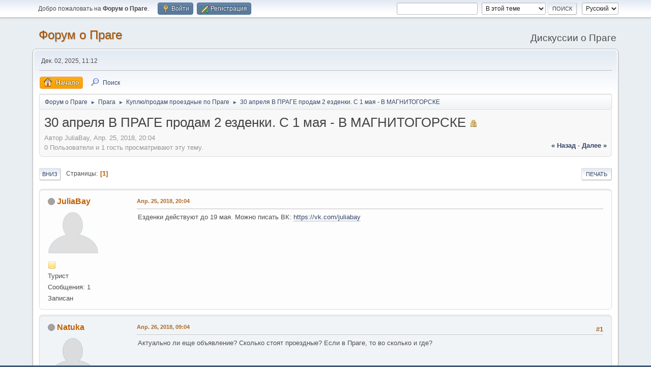

--- FILE ---
content_type: text/html; charset=UTF-8
request_url: https://forum.praga-praha.ru/index.php?topic=5547.0
body_size: 6021
content:
<!DOCTYPE html>
<html lang="ru-RU">
<head>
	<meta charset="UTF-8">
	<link rel="stylesheet" href="https://forum.praga-praha.ru/Themes/default/css/minified_71c089ace27557d078b329eb25eefa39.css?smf214_1695050946">
	<script>
		var smf_theme_url = "https://forum.praga-praha.ru/Themes/default";
		var smf_default_theme_url = "https://forum.praga-praha.ru/Themes/default";
		var smf_images_url = "https://forum.praga-praha.ru/Themes/default/images";
		var smf_smileys_url = "https://forum.praga-praha.ru/Smileys";
		var smf_smiley_sets = "default,aaron,akyhne,fugue,alienine";
		var smf_smiley_sets_default = "akyhne";
		var smf_avatars_url = "https://forum.praga-praha.ru/avatars";
		var smf_scripturl = "https://forum.praga-praha.ru/index.php?PHPSESSID=50mqotnvq3gj8h81g1268n1ccl&amp;";
		var smf_iso_case_folding = false;
		var smf_charset = "UTF-8";
		var smf_session_id = "2e9063703e1b4177fcedf359ae9443d2";
		var smf_session_var = "ed99954651";
		var smf_member_id = 0;
		var ajax_notification_text = 'Загружается...';
		var help_popup_heading_text = 'Подсказка';
		var banned_text = 'Гость, вы забанены и не можете оставлять сообщения на форуме!';
		var smf_txt_expand = 'Развернуть';
		var smf_txt_shrink = 'Свернуть';
		var smf_collapseAlt = 'Скрыть';
		var smf_expandAlt = 'Показать';
		var smf_quote_expand = false;
		var allow_xhjr_credentials = false;
	</script>
	<script src="https://ajax.googleapis.com/ajax/libs/jquery/3.6.3/jquery.min.js"></script>
	<script src="https://forum.praga-praha.ru/Themes/default/scripts/jquery.sceditor.bbcode.min.js?smf214_1695050946"></script>
	<script src="https://forum.praga-praha.ru/Themes/default/scripts/minified_ce9e391533dacee563cafcfe423fc6f9.js?smf214_1695050946"></script>
	<script src="https://forum.praga-praha.ru/Themes/default/scripts/minified_749e04459fdfd6633d49ab593d9ead14.js?smf214_1695050946" defer></script>
	<script>
		var smf_smileys_url = 'https://forum.praga-praha.ru/Smileys/akyhne';
		var bbc_quote_from = 'Цитата';
		var bbc_quote = 'Цитировать';
		var bbc_search_on = 'от';
	var smf_you_sure ='Хотите сделать это?';
	</script>
	<title>30 апреля В ПРАГЕ продам 2 езденки. С 1 мая - В МАГНИТОГОРСКЕ</title>
	<meta name="viewport" content="width=device-width, initial-scale=1">
	<meta property="og:site_name" content="Форум о Праге">
	<meta property="og:title" content="30 апреля В ПРАГЕ продам 2 езденки. С 1 мая - В МАГНИТОГОРСКЕ">
	<meta property="og:url" content="https://forum.praga-praha.ru/index.php?PHPSESSID=50mqotnvq3gj8h81g1268n1ccl&amp;topic=5547.0">
	<meta property="og:description" content="30 апреля В ПРАГЕ продам 2 езденки. С 1 мая - В МАГНИТОГОРСКЕ">
	<meta name="description" content="30 апреля В ПРАГЕ продам 2 езденки. С 1 мая - В МАГНИТОГОРСКЕ">
	<meta name="theme-color" content="#557EA0">
	<link rel="canonical" href="https://forum.praga-praha.ru/index.php?topic=5547.0">
	<link rel="help" href="https://forum.praga-praha.ru/index.php?PHPSESSID=50mqotnvq3gj8h81g1268n1ccl&amp;action=help">
	<link rel="contents" href="https://forum.praga-praha.ru/index.php?PHPSESSID=50mqotnvq3gj8h81g1268n1ccl&amp;">
	<link rel="search" href="https://forum.praga-praha.ru/index.php?PHPSESSID=50mqotnvq3gj8h81g1268n1ccl&amp;action=search">
	<link rel="alternate" type="application/rss+xml" title="Форум о Праге - RSS" href="https://forum.praga-praha.ru/index.php?PHPSESSID=50mqotnvq3gj8h81g1268n1ccl&amp;action=.xml;type=rss2;board=5">
	<link rel="alternate" type="application/atom+xml" title="Форум о Праге - Atom" href="https://forum.praga-praha.ru/index.php?PHPSESSID=50mqotnvq3gj8h81g1268n1ccl&amp;action=.xml;type=atom;board=5">
	<link rel="index" href="https://forum.praga-praha.ru/index.php?PHPSESSID=50mqotnvq3gj8h81g1268n1ccl&amp;board=5.0"><script type="text/javascript">
        var ct_date = new Date(), 
            ctTimeMs = new Date().getTime(),
            ctMouseEventTimerFlag = true, //Reading interval flag
            ctMouseData = [],
            ctMouseDataCounter = 0;

        function ctSetCookie(c_name, value) {
            document.cookie = c_name + "=" + encodeURIComponent(value) + "; path=/";
        }
        ctSetCookie("ct_ps_timestamp", Math.floor(new Date().getTime()/1000));
        ctSetCookie("ct_fkp_timestamp", "0");
        ctSetCookie("ct_pointer_data", "0");
        ctSetCookie("ct_timezone", "0");

        setTimeout(function(){
            ctSetCookie("ct_checkjs", "1147772313");
            ctSetCookie("ct_timezone", ct_date.getTimezoneOffset()/60*(-1));
        },1000);

        //Writing first key press timestamp
        var ctFunctionFirstKey = function output(event){
            var KeyTimestamp = Math.floor(new Date().getTime()/1000);
            ctSetCookie("ct_fkp_timestamp", KeyTimestamp);
            ctKeyStopStopListening();
        }

        //Reading interval
        var ctMouseReadInterval = setInterval(function(){
            ctMouseEventTimerFlag = true;
        }, 150);
            
        //Writting interval
        var ctMouseWriteDataInterval = setInterval(function(){
            ctSetCookie("ct_pointer_data", JSON.stringify(ctMouseData));
        }, 1200);

        //Logging mouse position each 150 ms
        var ctFunctionMouseMove = function output(event){
            if(ctMouseEventTimerFlag == true){
                
                ctMouseData.push([
                    Math.round(event.pageY),
                    Math.round(event.pageX),
                    Math.round(new Date().getTime() - ctTimeMs)
                ]);
                
                ctMouseDataCounter++;
                ctMouseEventTimerFlag = false;
                if(ctMouseDataCounter >= 100){
                    ctMouseStopData();
                }
            }
        }

        //Stop mouse observing function
        function ctMouseStopData(){
            if(typeof window.addEventListener == "function"){
                window.removeEventListener("mousemove", ctFunctionMouseMove);
            }else{
                window.detachEvent("onmousemove", ctFunctionMouseMove);
            }
            clearInterval(ctMouseReadInterval);
            clearInterval(ctMouseWriteDataInterval);                
        }

        //Stop key listening function
        function ctKeyStopStopListening(){
            if(typeof window.addEventListener == "function"){
                window.removeEventListener("mousedown", ctFunctionFirstKey);
                window.removeEventListener("keydown", ctFunctionFirstKey);
            }else{
                window.detachEvent("mousedown", ctFunctionFirstKey);
                window.detachEvent("keydown", ctFunctionFirstKey);
            }
        }

        if(typeof window.addEventListener == "function"){
            window.addEventListener("mousemove", ctFunctionMouseMove);
            window.addEventListener("mousedown", ctFunctionFirstKey);
            window.addEventListener("keydown", ctFunctionFirstKey);
        }else{
            window.attachEvent("onmousemove", ctFunctionMouseMove);
            window.attachEvent("mousedown", ctFunctionFirstKey);
            window.attachEvent("keydown", ctFunctionFirstKey);
        }
    </script>
</head>
<body id="chrome" class="action_messageindex board_5">
<div id="footerfix">
	<div id="top_section">
		<div class="inner_wrap">
			<ul class="floatleft" id="top_info">
				<li class="welcome">
					Добро пожаловать на <strong>Форум о Праге</strong>.
				</li>
				<li class="button_login">
					<a href="https://forum.praga-praha.ru/index.php?PHPSESSID=50mqotnvq3gj8h81g1268n1ccl&amp;action=login" class="open" onclick="return reqOverlayDiv(this.href, 'Войти', 'login');">
						<span class="main_icons login"></span>
						<span class="textmenu">Войти</span>
					</a>
				</li>
				<li class="button_signup">
					<a href="https://forum.praga-praha.ru/index.php?PHPSESSID=50mqotnvq3gj8h81g1268n1ccl&amp;action=signup" class="open">
						<span class="main_icons regcenter"></span>
						<span class="textmenu">Регистрация</span>
					</a>
				</li>
			</ul>
			<form id="languages_form" method="get" class="floatright">
				<select id="language_select" name="language" onchange="this.form.submit()">
					<option value="english">English</option>
					<option value="russian" selected="selected">Русский</option>
				</select>
				<noscript>
					<input type="submit" value="Отправить">
				</noscript>
			</form>
			<form id="search_form" class="floatright" action="https://forum.praga-praha.ru/index.php?PHPSESSID=50mqotnvq3gj8h81g1268n1ccl&amp;action=search2" method="post" accept-charset="UTF-8">
				<input type="search" name="search" value="">&nbsp;
				<select name="search_selection">
					<option value="all">По всему форуму </option>
					<option value="topic" selected>В этой теме</option>
					<option value="board">В этом разделе</option>
				</select>
				<input type="hidden" name="sd_topic" value="5547">
				<input type="submit" name="search2" value="Поиск" class="button">
				<input type="hidden" name="advanced" value="0">
			</form>
		</div><!-- .inner_wrap -->
	</div><!-- #top_section -->
	<div id="header">
		<h1 class="forumtitle">
			<a id="top" href="https://forum.praga-praha.ru/index.php?PHPSESSID=50mqotnvq3gj8h81g1268n1ccl&amp;">Форум о Праге</a>
		</h1>
		<div id="siteslogan">Дискуссии о Праге</div>
	</div>
	<div id="wrapper">
		<div id="upper_section">
			<div id="inner_section">
				<div id="inner_wrap" class="hide_720">
					<div class="user">
						<time datetime="2025-12-02T08:15:40Z">Дек. 02, 2025, 11:12</time>
					</div>
				</div>
				<a class="mobile_user_menu">
					<span class="menu_icon"></span>
					<span class="text_menu">Главное меню</span>
				</a>
				<div id="main_menu">
					<div id="mobile_user_menu" class="popup_container">
						<div class="popup_window description">
							<div class="popup_heading">Главное меню
								<a href="javascript:void(0);" class="main_icons hide_popup"></a>
							</div>
							
					<ul class="dropmenu menu_nav">
						<li class="button_home">
							<a class="active" href="https://forum.praga-praha.ru/index.php?PHPSESSID=50mqotnvq3gj8h81g1268n1ccl&amp;">
								<span class="main_icons home"></span><span class="textmenu">Начало</span>
							</a>
						</li>
						<li class="button_search">
							<a href="https://forum.praga-praha.ru/index.php?PHPSESSID=50mqotnvq3gj8h81g1268n1ccl&amp;action=search">
								<span class="main_icons search"></span><span class="textmenu">Поиск</span>
							</a>
						</li>
					</ul><!-- .menu_nav -->
						</div>
					</div>
				</div>
				<div class="navigate_section">
					<ul>
						<li>
							<a href="https://forum.praga-praha.ru/index.php?PHPSESSID=50mqotnvq3gj8h81g1268n1ccl&amp;"><span>Форум о Праге</span></a>
						</li>
						<li>
							<span class="dividers"> &#9658; </span>
							<a href="https://forum.praga-praha.ru/index.php?PHPSESSID=50mqotnvq3gj8h81g1268n1ccl&amp;#c1"><span>Прага</span></a>
						</li>
						<li>
							<span class="dividers"> &#9658; </span>
							<a href="https://forum.praga-praha.ru/index.php?PHPSESSID=50mqotnvq3gj8h81g1268n1ccl&amp;board=5.0"><span>Куплю/продам проездные по Праге</span></a>
						</li>
						<li class="last">
							<span class="dividers"> &#9658; </span>
							<a href="https://forum.praga-praha.ru/index.php?PHPSESSID=50mqotnvq3gj8h81g1268n1ccl&amp;topic=5547.0"><span>30 апреля В ПРАГЕ продам 2 езденки. С 1 мая - В МАГНИТОГОРСКЕ</span></a>
						</li>
					</ul>
				</div><!-- .navigate_section -->
			</div><!-- #inner_section -->
		</div><!-- #upper_section -->
		<div id="content_section">
			<div id="main_content_section">
		<div id="display_head" class="information">
			<h2 class="display_title">
				<span id="top_subject">30 апреля В ПРАГЕ продам 2 езденки. С 1 мая - В МАГНИТОГОРСКЕ</span> <span class="main_icons lock"></span>
			</h2>
			<p>Автор JuliaBay, Апр. 25, 2018, 20:04</p>
			<span class="nextlinks floatright"><a href="https://forum.praga-praha.ru/index.php?PHPSESSID=50mqotnvq3gj8h81g1268n1ccl&amp;topic=5547.0;prev_next=prev#new">&laquo; назад</a> - <a href="https://forum.praga-praha.ru/index.php?PHPSESSID=50mqotnvq3gj8h81g1268n1ccl&amp;topic=5547.0;prev_next=next#new">далее &raquo;</a></span>
			<p>0 Пользователи и 1 гость просматривают эту тему.
			</p>
		</div><!-- #display_head -->
		
		<div class="pagesection top">
			
		<div class="buttonlist floatright">
			
				<a class="button button_strip_print" href="https://forum.praga-praha.ru/index.php?PHPSESSID=50mqotnvq3gj8h81g1268n1ccl&amp;action=printpage;topic=5547.0"  rel="nofollow">Печать</a>
		</div>
			 
			<div class="pagelinks floatleft">
				<a href="#bot" class="button">Вниз</a>
				<span class="pages">Страницы</span><span class="current_page">1</span> 
			</div>
		<div class="mobile_buttons floatright">
			<a class="button mobile_act">Действия пользователя</a>
			
		</div>
		</div>
		<div id="forumposts">
			<form action="https://forum.praga-praha.ru/index.php?PHPSESSID=50mqotnvq3gj8h81g1268n1ccl&amp;action=quickmod2;topic=5547.0" method="post" accept-charset="UTF-8" name="quickModForm" id="quickModForm" onsubmit="return oQuickModify.bInEditMode ? oQuickModify.modifySave('2e9063703e1b4177fcedf359ae9443d2', 'ed99954651') : false">
				<div class="windowbg" id="msg16441">
					
					<div class="post_wrapper">
						<div class="poster">
							<h4>
								<span class="off" title="Офлайн"></span>
								<a href="https://forum.praga-praha.ru/index.php?PHPSESSID=50mqotnvq3gj8h81g1268n1ccl&amp;action=profile;u=5016" title="Просмотр профиля JuliaBay">JuliaBay</a>
							</h4>
							<ul class="user_info">
								<li class="avatar">
									<a href="https://forum.praga-praha.ru/index.php?PHPSESSID=50mqotnvq3gj8h81g1268n1ccl&amp;action=profile;u=5016"><img class="avatar" src="https://forum.praga-praha.ru/avatars/default.png" alt=""></a>
								</li>
								<li class="icons"><img src="https://forum.praga-praha.ru/Themes/default/images/membericons/icon.png" alt="*"></li>
								<li class="postgroup">Турист</li>
								<li class="postcount">Сообщения: 1</li>
								<li class="poster_ip">Записан</li>
							</ul>
						</div><!-- .poster -->
						<div class="postarea">
							<div class="keyinfo">
								<div id="subject_16441" class="subject_title subject_hidden">
									<a href="https://forum.praga-praha.ru/index.php?PHPSESSID=50mqotnvq3gj8h81g1268n1ccl&amp;msg=16441" rel="nofollow">30 апреля В ПРАГЕ продам 2 езденки. С 1 мая - В МАГНИТОГОРСКЕ</a>
								</div>
								
								<div class="postinfo">
									<span class="messageicon"  style="position: absolute; z-index: -1;">
										<img src="https://forum.praga-praha.ru/Themes/default/images/post/xx.png" alt="">
									</span>
									<a href="https://forum.praga-praha.ru/index.php?PHPSESSID=50mqotnvq3gj8h81g1268n1ccl&amp;msg=16441" rel="nofollow" title="30 апреля В ПРАГЕ продам 2 езденки. С 1 мая - В МАГНИТОГОРСКЕ" class="smalltext">Апр. 25, 2018, 20:04</a>
									<span class="spacer"></span>
									<span class="smalltext modified floatright" id="modified_16441">
									</span>
								</div>
								<div id="msg_16441_quick_mod"></div>
							</div><!-- .keyinfo -->
							<div class="post">
								<div class="inner" data-msgid="16441" id="msg_16441">
									Езденки действуют до 19 мая. Можно писать ВК: <a href="https://vk.com/juliabay" class="bbc_link" target="_blank" rel="noopener">https://vk.com/juliabay</a>
								</div>
							</div><!-- .post -->
							<div class="under_message">
							</div><!-- .under_message -->
						</div><!-- .postarea -->
						<div class="moderatorbar">
						</div><!-- .moderatorbar -->
					</div><!-- .post_wrapper -->
				</div><!-- $message[css_class] -->
				<hr class="post_separator">
				<div class="windowbg" id="msg16450">
					
					
					<div class="post_wrapper">
						<div class="poster">
							<h4>
								<span class="off" title="Офлайн"></span>
								<a href="https://forum.praga-praha.ru/index.php?PHPSESSID=50mqotnvq3gj8h81g1268n1ccl&amp;action=profile;u=3690" title="Просмотр профиля Natuka">Natuka</a>
							</h4>
							<ul class="user_info">
								<li class="avatar">
									<a href="https://forum.praga-praha.ru/index.php?PHPSESSID=50mqotnvq3gj8h81g1268n1ccl&amp;action=profile;u=3690"><img class="avatar" src="https://forum.praga-praha.ru/avatars/default.png" alt=""></a>
								</li>
								<li class="icons"><img src="https://forum.praga-praha.ru/Themes/default/images/membericons/icon.png" alt="*"></li>
								<li class="postgroup">Турист</li>
								<li class="postcount">Сообщения: 9</li>
								<li class="poster_ip">Записан</li>
							</ul>
						</div><!-- .poster -->
						<div class="postarea">
							<div class="keyinfo">
								<div id="subject_16450" class="subject_title subject_hidden">
									<a href="https://forum.praga-praha.ru/index.php?PHPSESSID=50mqotnvq3gj8h81g1268n1ccl&amp;msg=16450" rel="nofollow">Re: 30 апреля В ПРАГЕ продам 2 езденки. С 1 мая - В МАГНИТОГОРСКЕ</a>
								</div>
								<span class="page_number floatright">#1</span>
								<div class="postinfo">
									<span class="messageicon"  style="position: absolute; z-index: -1;">
										<img src="https://forum.praga-praha.ru/Themes/default/images/post/xx.png" alt="">
									</span>
									<a href="https://forum.praga-praha.ru/index.php?PHPSESSID=50mqotnvq3gj8h81g1268n1ccl&amp;msg=16450" rel="nofollow" title="Ответ #1 - Re: 30 апреля В ПРАГЕ продам 2 езденки. С 1 мая - В МАГНИТОГОРСКЕ" class="smalltext">Апр. 26, 2018, 09:04</a>
									<span class="spacer"></span>
									<span class="smalltext modified floatright" id="modified_16450">
									</span>
								</div>
								<div id="msg_16450_quick_mod"></div>
							</div><!-- .keyinfo -->
							<div class="post">
								<div class="inner" data-msgid="16450" id="msg_16450">
									Актуально ли еще объявление? Сколько стоят проездные? Если в Праге, то во сколько и где?
								</div>
							</div><!-- .post -->
							<div class="under_message">
							</div><!-- .under_message -->
						</div><!-- .postarea -->
						<div class="moderatorbar">
						</div><!-- .moderatorbar -->
					</div><!-- .post_wrapper -->
				</div><!-- $message[css_class] -->
				<hr class="post_separator">
			</form>
		</div><!-- #forumposts -->
		<div class="pagesection">
			
		<div class="buttonlist floatright">
			
				<a class="button button_strip_print" href="https://forum.praga-praha.ru/index.php?PHPSESSID=50mqotnvq3gj8h81g1268n1ccl&amp;action=printpage;topic=5547.0"  rel="nofollow">Печать</a>
		</div>
			 
			<div class="pagelinks floatleft">
				<a href="#main_content_section" class="button" id="bot">Вверх</a>
				<span class="pages">Страницы</span><span class="current_page">1</span> 
			</div>
		<div class="mobile_buttons floatright">
			<a class="button mobile_act">Действия пользователя</a>
			
		</div>
		</div>
				<div class="navigate_section">
					<ul>
						<li>
							<a href="https://forum.praga-praha.ru/index.php?PHPSESSID=50mqotnvq3gj8h81g1268n1ccl&amp;"><span>Форум о Праге</span></a>
						</li>
						<li>
							<span class="dividers"> &#9658; </span>
							<a href="https://forum.praga-praha.ru/index.php?PHPSESSID=50mqotnvq3gj8h81g1268n1ccl&amp;#c1"><span>Прага</span></a>
						</li>
						<li>
							<span class="dividers"> &#9658; </span>
							<a href="https://forum.praga-praha.ru/index.php?PHPSESSID=50mqotnvq3gj8h81g1268n1ccl&amp;board=5.0"><span>Куплю/продам проездные по Праге</span></a>
						</li>
						<li class="last">
							<span class="dividers"> &#9658; </span>
							<a href="https://forum.praga-praha.ru/index.php?PHPSESSID=50mqotnvq3gj8h81g1268n1ccl&amp;topic=5547.0"><span>30 апреля В ПРАГЕ продам 2 езденки. С 1 мая - В МАГНИТОГОРСКЕ</span></a>
						</li>
					</ul>
				</div><!-- .navigate_section -->
		<div id="moderationbuttons">
			
		</div>
		<div id="display_jump_to"></div>
		<div id="mobile_action" class="popup_container">
			<div class="popup_window description">
				<div class="popup_heading">
					Действия пользователя
					<a href="javascript:void(0);" class="main_icons hide_popup"></a>
				</div>
				
		<div class="buttonlist">
			
				<a class="button button_strip_print" href="https://forum.praga-praha.ru/index.php?PHPSESSID=50mqotnvq3gj8h81g1268n1ccl&amp;action=printpage;topic=5547.0"  rel="nofollow">Печать</a>
		</div>
			</div>
		</div>
		<script>
			if ('XMLHttpRequest' in window)
			{
				var oQuickModify = new QuickModify({
					sScriptUrl: smf_scripturl,
					sClassName: 'quick_edit',
					bShowModify: true,
					iTopicId: 5547,
					sTemplateBodyEdit: '\n\t\t\t\t\t\t<div id="quick_edit_body_container">\n\t\t\t\t\t\t\t<div id="error_box" class="error"><' + '/div>\n\t\t\t\t\t\t\t<textarea class="editor" name="message" rows="12" tabindex="1">%body%<' + '/textarea><br>\n\t\t\t\t\t\t\t<input type="hidden" name="ed99954651" value="2e9063703e1b4177fcedf359ae9443d2">\n\t\t\t\t\t\t\t<input type="hidden" name="topic" value="5547">\n\t\t\t\t\t\t\t<input type="hidden" name="msg" value="%msg_id%">\n\t\t\t\t\t\t\t<div class="righttext quickModifyMargin">\n\t\t\t\t\t\t\t\t<input type="submit" name="post" value="Сохранить" tabindex="2" onclick="return oQuickModify.modifySave(\'2e9063703e1b4177fcedf359ae9443d2\', \'ed99954651\');" accesskey="s" class="button"> <input type="submit" name="cancel" value="Отмена" tabindex="3" onclick="return oQuickModify.modifyCancel();" class="button">\n\t\t\t\t\t\t\t<' + '/div>\n\t\t\t\t\t\t<' + '/div>',
					sTemplateSubjectEdit: '<input type="text" name="subject" value="%subject%" size="80" maxlength="80" tabindex="4">',
					sTemplateBodyNormal: '%body%',
					sTemplateSubjectNormal: '<a hr'+'ef="' + smf_scripturl + '?topic=5547.msg%msg_id%#msg%msg_id%" rel="nofollow">%subject%<' + '/a>',
					sTemplateTopSubject: '%subject%',
					sTemplateReasonEdit: 'Причина редактирования: <input type="text" name="modify_reason" value="%modify_reason%" size="80" maxlength="80" tabindex="5" class="quickModifyMargin">',
					sTemplateReasonNormal: '%modify_text',
					sErrorBorderStyle: '1px solid red'
				});

				aJumpTo[aJumpTo.length] = new JumpTo({
					sContainerId: "display_jump_to",
					sJumpToTemplate: "<label class=\"smalltext jump_to\" for=\"%select_id%\">Перейти в<" + "/label> %dropdown_list%",
					iCurBoardId: 5,
					iCurBoardChildLevel: 0,
					sCurBoardName: "Куплю/продам проездные по Праге",
					sBoardChildLevelIndicator: "==",
					sBoardPrefix: "=> ",
					sCatSeparator: "-----------------------------",
					sCatPrefix: "",
					sGoButtonLabel: "Отправить"
				});

				aIconLists[aIconLists.length] = new IconList({
					sBackReference: "aIconLists[" + aIconLists.length + "]",
					sIconIdPrefix: "msg_icon_",
					sScriptUrl: smf_scripturl,
					bShowModify: true,
					iBoardId: 5,
					iTopicId: 5547,
					sSessionId: smf_session_id,
					sSessionVar: smf_session_var,
					sLabelIconList: "Иконка",
					sBoxBackground: "transparent",
					sBoxBackgroundHover: "#ffffff",
					iBoxBorderWidthHover: 1,
					sBoxBorderColorHover: "#adadad" ,
					sContainerBackground: "#ffffff",
					sContainerBorder: "1px solid #adadad",
					sItemBorder: "1px solid #ffffff",
					sItemBorderHover: "1px dotted gray",
					sItemBackground: "transparent",
					sItemBackgroundHover: "#e0e0f0"
				});
			}
		</script>
			</div><!-- #main_content_section -->
		</div><!-- #content_section -->
	</div><!-- #wrapper -->
</div><!-- #footerfix -->
	<div id="footer">
		<div class="inner_wrap">
		<ul>
			<li class="floatright"><a href="https://forum.praga-praha.ru/index.php?PHPSESSID=50mqotnvq3gj8h81g1268n1ccl&amp;action=help">Помощь</a>  | <a href="#top_section">Вверх &#9650;</a></li>
			<li class="copyright"><a href="https://forum.praga-praha.ru/index.php?PHPSESSID=50mqotnvq3gj8h81g1268n1ccl&amp;action=credits" title="Лицензия" target="_blank" rel="noopener">SMF 2.1.4 &copy; 2023</a>, <a href="https://www.simplemachines.org" title="Simple Machines" target="_blank" rel="noopener">Simple Machines</a></li>
		</ul>
		</div>
	</div><!-- #footer -->
<script>
window.addEventListener("DOMContentLoaded", function() {
	function triggerCron()
	{
		$.get('https://forum.praga-praha.ru' + "/cron.php?ts=1764663330");
	}
	window.setTimeout(triggerCron, 1);
		$.sceditor.locale["ru"] = {
			"Width (optional):": "Ширина (необязательно):",
			"Height (optional):": "Высота (необязательно):",
			"Insert": "Вставить ",
			"Description (optional):": "Описание (необязательно)",
			"Rows:": "Строк:",
			"Cols:": "Колонок:",
			"URL:": "Ссылка (URL): ",
			"E-mail:": "Имейл: ",
			"Video URL:": "Ссылка на видео:",
			"More": "Ещё",
			"Close": "Закрыть",
			dateFormat: "day.month.year"
		};
});
</script>
</body>
</html>